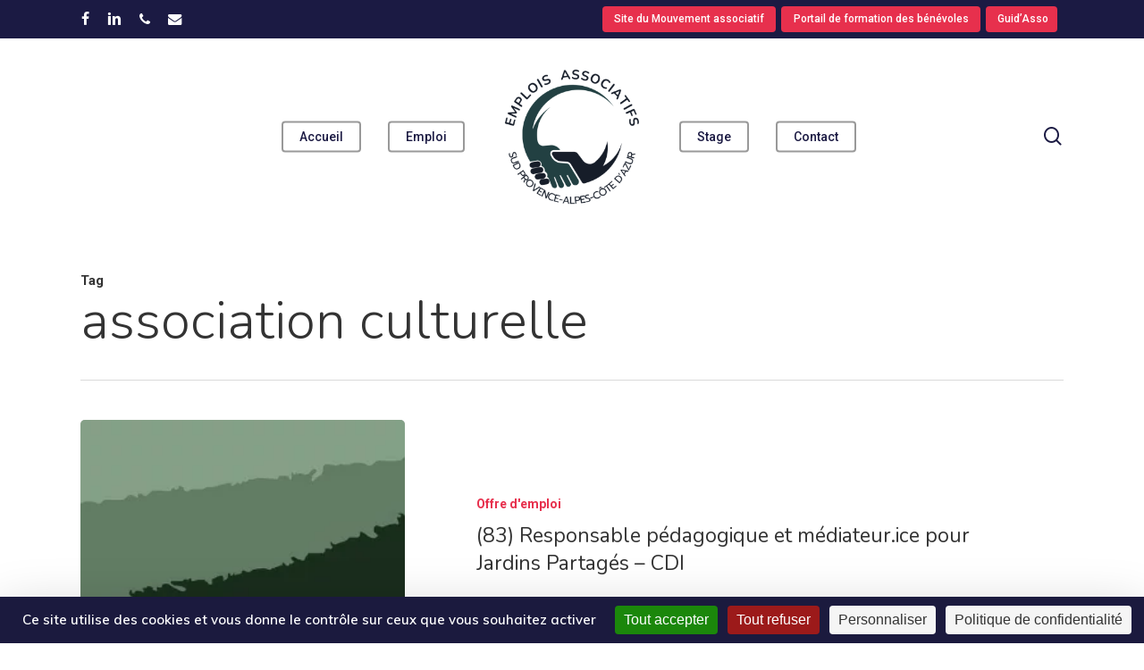

--- FILE ---
content_type: text/html; charset=UTF-8
request_url: https://emploi.lemouvementassociatif-sudpaca.org/tag/association-culturelle/
body_size: 12374
content:
<!doctype html>
<html lang="fr-FR" class="no-js">
<head>
	<meta charset="UTF-8">
	<meta name="viewport" content="width=device-width, initial-scale=1, maximum-scale=1, user-scalable=0" /><title>association culturelle &#8211; Portail Emplois associatifs  |  Le Mouvement associatif Sud PACA</title>
<meta name='robots' content='max-image-preview:large' />
<link rel="dns-prefetch" href="//tarteaucitron.io"><link rel="preconnect" href="https://tarteaucitron.io" crossorigin=""><!--cloudflare-no-transform--><script type="text/javascript" src="https://tarteaucitron.io/load.js?domain=emploi.lemouvementassociatif-sudpaca.org&uuid=428426bd69443b6d2a6bb26c16d34ab9bc497bf7"></script><link rel='dns-prefetch' href='//fonts.googleapis.com' />
<link rel="alternate" type="application/rss+xml" title="Portail Emplois associatifs  |  Le Mouvement associatif Sud PACA &raquo; Flux" href="https://emploi.lemouvementassociatif-sudpaca.org/feed/" />
<link rel="alternate" type="application/rss+xml" title="Portail Emplois associatifs  |  Le Mouvement associatif Sud PACA &raquo; Flux des commentaires" href="https://emploi.lemouvementassociatif-sudpaca.org/comments/feed/" />
<link rel="alternate" type="application/rss+xml" title="Portail Emplois associatifs  |  Le Mouvement associatif Sud PACA &raquo; Flux de l’étiquette association culturelle" href="https://emploi.lemouvementassociatif-sudpaca.org/tag/association-culturelle/feed/" />
<link rel="preload" href="https://emploi.lemouvementassociatif-sudpaca.org/wp-content/themes/salient/css/fonts/icomoon.woff?v=1.7" as="font" type="font/woff" crossorigin="anonymous"><style id='wp-img-auto-sizes-contain-inline-css' type='text/css'>
img:is([sizes=auto i],[sizes^="auto," i]){contain-intrinsic-size:3000px 1500px}
/*# sourceURL=wp-img-auto-sizes-contain-inline-css */
</style>
<link rel='stylesheet' id='responsive-lightbox-swipebox-css' href='https://emploi.lemouvementassociatif-sudpaca.org/wp-content/plugins/responsive-lightbox/assets/swipebox/swipebox.min.css?ver=1.5.2' type='text/css' media='all' />
<link rel='stylesheet' id='contact-form-7-css' href='https://emploi.lemouvementassociatif-sudpaca.org/wp-content/plugins/contact-form-7/includes/css/styles.css?ver=6.1.4' type='text/css' media='all' />
<link rel='stylesheet' id='wpa-css-css' href='https://emploi.lemouvementassociatif-sudpaca.org/wp-content/plugins/honeypot/includes/css/wpa.css?ver=2.3.04' type='text/css' media='all' />
<link rel='stylesheet' id='salient-grid-system-css' href='https://emploi.lemouvementassociatif-sudpaca.org/wp-content/themes/salient/css/build/grid-system.css?ver=18.0.2' type='text/css' media='all' />
<link rel='stylesheet' id='main-styles-css' href='https://emploi.lemouvementassociatif-sudpaca.org/wp-content/themes/salient/css/build/style.css?ver=18.0.2' type='text/css' media='all' />
<link rel='stylesheet' id='nectar-header-layout-centered-logo-between-menu-css' href='https://emploi.lemouvementassociatif-sudpaca.org/wp-content/themes/salient/css/build/header/header-layout-centered-logo-between-menu.css?ver=18.0.2' type='text/css' media='all' />
<link rel='stylesheet' id='nectar-header-secondary-nav-css' href='https://emploi.lemouvementassociatif-sudpaca.org/wp-content/themes/salient/css/build/header/header-secondary-nav.css?ver=18.0.2' type='text/css' media='all' />
<link rel='stylesheet' id='nectar-cf7-css' href='https://emploi.lemouvementassociatif-sudpaca.org/wp-content/themes/salient/css/build/third-party/cf7.css?ver=18.0.2' type='text/css' media='all' />
<link rel='stylesheet' id='nectar_default_font_open_sans-css' href='https://fonts.googleapis.com/css?family=Open+Sans%3A300%2C400%2C600%2C700&#038;subset=latin%2Clatin-ext&#038;display=swap' type='text/css' media='all' />
<link rel='stylesheet' id='nectar-blog-standard-featured-left-css' href='https://emploi.lemouvementassociatif-sudpaca.org/wp-content/themes/salient/css/build/blog/standard-featured-left.css?ver=18.0.2' type='text/css' media='all' />
<link rel='stylesheet' id='responsive-css' href='https://emploi.lemouvementassociatif-sudpaca.org/wp-content/themes/salient/css/build/responsive.css?ver=18.0.2' type='text/css' media='all' />
<link rel='stylesheet' id='skin-material-css' href='https://emploi.lemouvementassociatif-sudpaca.org/wp-content/themes/salient/css/build/skin-material.css?ver=18.0.2' type='text/css' media='all' />
<link rel='stylesheet' id='salient-wp-menu-dynamic-css' href='https://emploi.lemouvementassociatif-sudpaca.org/wp-content/uploads/sites/3/salient/menu-dynamic.css?ver=50031' type='text/css' media='all' />
<link rel='stylesheet' id='usp-css' href='https://emploi.lemouvementassociatif-sudpaca.org/wp-content/plugins/usp-pro/css/usp-pro.css?ver=4.6' type='text/css' media='all' />
<link rel='stylesheet' id='dynamic-css-css' href='https://emploi.lemouvementassociatif-sudpaca.org/wp-content/uploads/sites/3/salient/salient-dynamic-styles-multi-id-3.css?ver=33058' type='text/css' media='all' />
<style id='dynamic-css-inline-css' type='text/css'>
body[data-bg-header="true"].category .container-wrap,body[data-bg-header="true"].author .container-wrap,body[data-bg-header="true"].date .container-wrap,body[data-bg-header="true"].blog .container-wrap{padding-top:var(--container-padding)!important}.archive.author .row .col.section-title span,.archive.category .row .col.section-title span,.archive.tag .row .col.section-title span,.archive.date .row .col.section-title span{padding-left:0}body.author #page-header-wrap #page-header-bg,body.category #page-header-wrap #page-header-bg,body.tag #page-header-wrap #page-header-bg,body.date #page-header-wrap #page-header-bg{height:auto;padding-top:8%;padding-bottom:8%;}.archive #page-header-wrap{height:auto;}.archive.category .row .col.section-title p,.archive.tag .row .col.section-title p{margin-top:10px;}body[data-bg-header="true"].archive .container-wrap.meta_overlaid_blog,body[data-bg-header="true"].category .container-wrap.meta_overlaid_blog,body[data-bg-header="true"].author .container-wrap.meta_overlaid_blog,body[data-bg-header="true"].date .container-wrap.meta_overlaid_blog{padding-top:0!important;}#page-header-bg[data-alignment="center"] .span_6 p{margin:0 auto;}body.archive #page-header-bg:not(.fullscreen-header) .span_6{position:relative;-webkit-transform:none;transform:none;top:0;}.blog-archive-header .nectar-author-gravatar img{width:125px;border-radius:100px;}.blog-archive-header .container .span_12 p{font-size:min(max(calc(1.3vw),16px),20px);line-height:1.5;margin-top:.5em;}body .page-header-no-bg.color-bg{padding:5% 0;}@media only screen and (max-width:999px){body .page-header-no-bg.color-bg{padding:7% 0;}}@media only screen and (max-width:690px){body .page-header-no-bg.color-bg{padding:9% 0;}.blog-archive-header .nectar-author-gravatar img{width:75px;}}.blog-archive-header.color-bg .col.section-title{border-bottom:0;padding:0;}.blog-archive-header.color-bg *{color:inherit!important;}.nectar-archive-tax-count{position:relative;padding:.5em;transform:translateX(0.25em) translateY(-0.75em);font-size:clamp(14px,0.3em,20px);display:inline-block;vertical-align:super;}.nectar-archive-tax-count:before{content:"";display:block;padding-bottom:100%;width:100%;position:absolute;top:50%;left:50%;transform:translate(-50%,-50%);border-radius:100px;background-color:currentColor;opacity:0.1;}#header-space{background-color:#ffffff}@media only screen and (min-width:1000px){body #ajax-content-wrap.no-scroll{min-height:calc(100vh - 262px);height:calc(100vh - 262px)!important;}}@media only screen and (min-width:1000px){#page-header-wrap.fullscreen-header,#page-header-wrap.fullscreen-header #page-header-bg,html:not(.nectar-box-roll-loaded) .nectar-box-roll > #page-header-bg.fullscreen-header,.nectar_fullscreen_zoom_recent_projects,#nectar_fullscreen_rows:not(.afterLoaded) > div{height:calc(100vh - 261px);}.wpb_row.vc_row-o-full-height.top-level,.wpb_row.vc_row-o-full-height.top-level > .col.span_12{min-height:calc(100vh - 261px);}html:not(.nectar-box-roll-loaded) .nectar-box-roll > #page-header-bg.fullscreen-header{top:262px;}.nectar-slider-wrap[data-fullscreen="true"]:not(.loaded),.nectar-slider-wrap[data-fullscreen="true"]:not(.loaded) .swiper-container{height:calc(100vh - 260px)!important;}.admin-bar .nectar-slider-wrap[data-fullscreen="true"]:not(.loaded),.admin-bar .nectar-slider-wrap[data-fullscreen="true"]:not(.loaded) .swiper-container{height:calc(100vh - 260px - 32px)!important;}}.admin-bar[class*="page-template-template-no-header"] .wpb_row.vc_row-o-full-height.top-level,.admin-bar[class*="page-template-template-no-header"] .wpb_row.vc_row-o-full-height.top-level > .col.span_12{min-height:calc(100vh - 32px);}body[class*="page-template-template-no-header"] .wpb_row.vc_row-o-full-height.top-level,body[class*="page-template-template-no-header"] .wpb_row.vc_row-o-full-height.top-level > .col.span_12{min-height:100vh;}@media only screen and (max-width:999px){.using-mobile-browser #nectar_fullscreen_rows:not(.afterLoaded):not([data-mobile-disable="on"]) > div{height:calc(100vh - 236px);}.using-mobile-browser .wpb_row.vc_row-o-full-height.top-level,.using-mobile-browser .wpb_row.vc_row-o-full-height.top-level > .col.span_12,[data-permanent-transparent="1"].using-mobile-browser .wpb_row.vc_row-o-full-height.top-level,[data-permanent-transparent="1"].using-mobile-browser .wpb_row.vc_row-o-full-height.top-level > .col.span_12{min-height:calc(100vh - 236px);}html:not(.nectar-box-roll-loaded) .nectar-box-roll > #page-header-bg.fullscreen-header,.nectar_fullscreen_zoom_recent_projects,.nectar-slider-wrap[data-fullscreen="true"]:not(.loaded),.nectar-slider-wrap[data-fullscreen="true"]:not(.loaded) .swiper-container,#nectar_fullscreen_rows:not(.afterLoaded):not([data-mobile-disable="on"]) > div{height:calc(100vh - 183px);}.wpb_row.vc_row-o-full-height.top-level,.wpb_row.vc_row-o-full-height.top-level > .col.span_12{min-height:calc(100vh - 183px);}body[data-transparent-header="false"] #ajax-content-wrap.no-scroll{min-height:calc(100vh - 183px);height:calc(100vh - 183px);}}.screen-reader-text,.nectar-skip-to-content:not(:focus){border:0;clip:rect(1px,1px,1px,1px);clip-path:inset(50%);height:1px;margin:-1px;overflow:hidden;padding:0;position:absolute!important;width:1px;word-wrap:normal!important;}.row .col img:not([srcset]){width:auto;}.row .col img.img-with-animation.nectar-lazy:not([srcset]){width:100%;}
body.material #header-secondary-outer nav >.sf-menu {
    padding: 3px 3px 3px 3px;
    
}

.menu-item-type-custom{
    background-color: #e7304d;
    margin: 0.2rem;
    padding: 0.2rem;
    border-radius: 0.25rem;
}

#header-secondary-outer nav > ul > .menu-item-type-custom:hover > a,
#header-secondary-outer nav > ul > .sfHover > a{
    color: white !important;
}

#header-secondary-outer nav > ul > li:hover > a:hover{
    color: #1b1a43 !important;
}

body.material #header-secondary-outer nav > ul > li:last-child > a{
    margin-right: inherit !important;
    padding-right: inherit !important;
}
/*# sourceURL=dynamic-css-inline-css */
</style>
<link rel='stylesheet' id='salient-child-style-css' href='https://emploi.lemouvementassociatif-sudpaca.org/wp-content/themes/emploimapaca/style.css?ver=18.0.2' type='text/css' media='all' />
<link rel='stylesheet' id='redux-google-fonts-salient_redux-css' href='https://fonts.googleapis.com/css?family=Roboto%3A500%2C700%7CNunito%3A300%2C700%2C400%2C400italic%7CMuli%3A600%7CMontserrat%3A500&#038;subset=latin-ext%2Clatin&#038;display=swap&#038;ver=6.9' type='text/css' media='all' />
<script type="text/javascript" src="https://emploi.lemouvementassociatif-sudpaca.org/wp-includes/js/jquery/jquery.min.js?ver=3.7.1" id="jquery-core-js"></script>
<script type="text/javascript" src="https://emploi.lemouvementassociatif-sudpaca.org/wp-includes/js/jquery/jquery-migrate.min.js?ver=3.4.1" id="jquery-migrate-js"></script>
<script type="text/javascript" src="https://emploi.lemouvementassociatif-sudpaca.org/wp-content/plugins/responsive-lightbox/assets/dompurify/purify.min.js?ver=3.3.1" id="dompurify-js"></script>
<script type="text/javascript" id="responsive-lightbox-sanitizer-js-before">
/* <![CDATA[ */
window.RLG = window.RLG || {}; window.RLG.sanitizeAllowedHosts = ["youtube.com","www.youtube.com","youtu.be","vimeo.com","player.vimeo.com"];
//# sourceURL=responsive-lightbox-sanitizer-js-before
/* ]]> */
</script>
<script type="text/javascript" src="https://emploi.lemouvementassociatif-sudpaca.org/wp-content/plugins/responsive-lightbox/js/sanitizer.js?ver=2.6.1" id="responsive-lightbox-sanitizer-js"></script>
<script type="text/javascript" src="https://emploi.lemouvementassociatif-sudpaca.org/wp-content/plugins/responsive-lightbox/assets/swipebox/jquery.swipebox.min.js?ver=1.5.2" id="responsive-lightbox-swipebox-js"></script>
<script type="text/javascript" src="https://emploi.lemouvementassociatif-sudpaca.org/wp-includes/js/underscore.min.js?ver=1.13.7" id="underscore-js"></script>
<script type="text/javascript" src="https://emploi.lemouvementassociatif-sudpaca.org/wp-content/plugins/responsive-lightbox/assets/infinitescroll/infinite-scroll.pkgd.min.js?ver=4.0.1" id="responsive-lightbox-infinite-scroll-js"></script>
<script type="text/javascript" id="responsive-lightbox-js-before">
/* <![CDATA[ */
var rlArgs = {"script":"swipebox","selector":"lightbox","customEvents":"","activeGalleries":true,"animation":true,"hideCloseButtonOnMobile":false,"removeBarsOnMobile":false,"hideBars":true,"hideBarsDelay":5000,"videoMaxWidth":1080,"useSVG":true,"loopAtEnd":false,"woocommerce_gallery":false,"ajaxurl":"https:\/\/emploi.lemouvementassociatif-sudpaca.org\/wp-admin\/admin-ajax.php","nonce":"58151e5d04","preview":false,"postId":10346,"scriptExtension":false};

//# sourceURL=responsive-lightbox-js-before
/* ]]> */
</script>
<script type="text/javascript" src="https://emploi.lemouvementassociatif-sudpaca.org/wp-content/plugins/responsive-lightbox/js/front.js?ver=2.6.1" id="responsive-lightbox-js"></script>
<script type="text/javascript" id="usp-js-before">
/* <![CDATA[ */
usp_pro_submit_button = 1; usp_pro_success_form = 1; 
//# sourceURL=usp-js-before
/* ]]> */
</script>
<script type="text/javascript" src="https://emploi.lemouvementassociatif-sudpaca.org/wp-content/plugins/usp-pro/js/usp-pro.js?ver=4.6" id="usp-js"></script>
<script></script><link rel="https://api.w.org/" href="https://emploi.lemouvementassociatif-sudpaca.org/wp-json/" /><link rel="alternate" title="JSON" type="application/json" href="https://emploi.lemouvementassociatif-sudpaca.org/wp-json/wp/v2/tags/619" /><link rel="EditURI" type="application/rsd+xml" title="RSD" href="https://emploi.lemouvementassociatif-sudpaca.org/xmlrpc.php?rsd" />
<meta name="generator" content="WordPress 6.9" />
<script type="text/javascript"> var root = document.getElementsByTagName( "html" )[0]; root.setAttribute( "class", "js" ); </script><meta name="generator" content="Powered by WPBakery Page Builder - drag and drop page builder for WordPress."/>
<link rel="icon" href="https://emploi.lemouvementassociatif-sudpaca.org/wp-content/uploads/sites/3/2025/10/cropped-LOGO-PEA-FOND-BLANC-32x32.png" sizes="32x32" />
<link rel="icon" href="https://emploi.lemouvementassociatif-sudpaca.org/wp-content/uploads/sites/3/2025/10/cropped-LOGO-PEA-FOND-BLANC-192x192.png" sizes="192x192" />
<link rel="apple-touch-icon" href="https://emploi.lemouvementassociatif-sudpaca.org/wp-content/uploads/sites/3/2025/10/cropped-LOGO-PEA-FOND-BLANC-180x180.png" />
<meta name="msapplication-TileImage" content="https://emploi.lemouvementassociatif-sudpaca.org/wp-content/uploads/sites/3/2025/10/cropped-LOGO-PEA-FOND-BLANC-270x270.png" />
<noscript><style> .wpb_animate_when_almost_visible { opacity: 1; }</style></noscript><style id='global-styles-inline-css' type='text/css'>
:root{--wp--preset--aspect-ratio--square: 1;--wp--preset--aspect-ratio--4-3: 4/3;--wp--preset--aspect-ratio--3-4: 3/4;--wp--preset--aspect-ratio--3-2: 3/2;--wp--preset--aspect-ratio--2-3: 2/3;--wp--preset--aspect-ratio--16-9: 16/9;--wp--preset--aspect-ratio--9-16: 9/16;--wp--preset--color--black: #000000;--wp--preset--color--cyan-bluish-gray: #abb8c3;--wp--preset--color--white: #ffffff;--wp--preset--color--pale-pink: #f78da7;--wp--preset--color--vivid-red: #cf2e2e;--wp--preset--color--luminous-vivid-orange: #ff6900;--wp--preset--color--luminous-vivid-amber: #fcb900;--wp--preset--color--light-green-cyan: #7bdcb5;--wp--preset--color--vivid-green-cyan: #00d084;--wp--preset--color--pale-cyan-blue: #8ed1fc;--wp--preset--color--vivid-cyan-blue: #0693e3;--wp--preset--color--vivid-purple: #9b51e0;--wp--preset--gradient--vivid-cyan-blue-to-vivid-purple: linear-gradient(135deg,rgb(6,147,227) 0%,rgb(155,81,224) 100%);--wp--preset--gradient--light-green-cyan-to-vivid-green-cyan: linear-gradient(135deg,rgb(122,220,180) 0%,rgb(0,208,130) 100%);--wp--preset--gradient--luminous-vivid-amber-to-luminous-vivid-orange: linear-gradient(135deg,rgb(252,185,0) 0%,rgb(255,105,0) 100%);--wp--preset--gradient--luminous-vivid-orange-to-vivid-red: linear-gradient(135deg,rgb(255,105,0) 0%,rgb(207,46,46) 100%);--wp--preset--gradient--very-light-gray-to-cyan-bluish-gray: linear-gradient(135deg,rgb(238,238,238) 0%,rgb(169,184,195) 100%);--wp--preset--gradient--cool-to-warm-spectrum: linear-gradient(135deg,rgb(74,234,220) 0%,rgb(151,120,209) 20%,rgb(207,42,186) 40%,rgb(238,44,130) 60%,rgb(251,105,98) 80%,rgb(254,248,76) 100%);--wp--preset--gradient--blush-light-purple: linear-gradient(135deg,rgb(255,206,236) 0%,rgb(152,150,240) 100%);--wp--preset--gradient--blush-bordeaux: linear-gradient(135deg,rgb(254,205,165) 0%,rgb(254,45,45) 50%,rgb(107,0,62) 100%);--wp--preset--gradient--luminous-dusk: linear-gradient(135deg,rgb(255,203,112) 0%,rgb(199,81,192) 50%,rgb(65,88,208) 100%);--wp--preset--gradient--pale-ocean: linear-gradient(135deg,rgb(255,245,203) 0%,rgb(182,227,212) 50%,rgb(51,167,181) 100%);--wp--preset--gradient--electric-grass: linear-gradient(135deg,rgb(202,248,128) 0%,rgb(113,206,126) 100%);--wp--preset--gradient--midnight: linear-gradient(135deg,rgb(2,3,129) 0%,rgb(40,116,252) 100%);--wp--preset--font-size--small: 13px;--wp--preset--font-size--medium: 20px;--wp--preset--font-size--large: 36px;--wp--preset--font-size--x-large: 42px;--wp--preset--spacing--20: 0.44rem;--wp--preset--spacing--30: 0.67rem;--wp--preset--spacing--40: 1rem;--wp--preset--spacing--50: 1.5rem;--wp--preset--spacing--60: 2.25rem;--wp--preset--spacing--70: 3.38rem;--wp--preset--spacing--80: 5.06rem;--wp--preset--shadow--natural: 6px 6px 9px rgba(0, 0, 0, 0.2);--wp--preset--shadow--deep: 12px 12px 50px rgba(0, 0, 0, 0.4);--wp--preset--shadow--sharp: 6px 6px 0px rgba(0, 0, 0, 0.2);--wp--preset--shadow--outlined: 6px 6px 0px -3px rgb(255, 255, 255), 6px 6px rgb(0, 0, 0);--wp--preset--shadow--crisp: 6px 6px 0px rgb(0, 0, 0);}:root { --wp--style--global--content-size: 1300px;--wp--style--global--wide-size: 1300px; }:where(body) { margin: 0; }.wp-site-blocks > .alignleft { float: left; margin-right: 2em; }.wp-site-blocks > .alignright { float: right; margin-left: 2em; }.wp-site-blocks > .aligncenter { justify-content: center; margin-left: auto; margin-right: auto; }:where(.is-layout-flex){gap: 0.5em;}:where(.is-layout-grid){gap: 0.5em;}.is-layout-flow > .alignleft{float: left;margin-inline-start: 0;margin-inline-end: 2em;}.is-layout-flow > .alignright{float: right;margin-inline-start: 2em;margin-inline-end: 0;}.is-layout-flow > .aligncenter{margin-left: auto !important;margin-right: auto !important;}.is-layout-constrained > .alignleft{float: left;margin-inline-start: 0;margin-inline-end: 2em;}.is-layout-constrained > .alignright{float: right;margin-inline-start: 2em;margin-inline-end: 0;}.is-layout-constrained > .aligncenter{margin-left: auto !important;margin-right: auto !important;}.is-layout-constrained > :where(:not(.alignleft):not(.alignright):not(.alignfull)){max-width: var(--wp--style--global--content-size);margin-left: auto !important;margin-right: auto !important;}.is-layout-constrained > .alignwide{max-width: var(--wp--style--global--wide-size);}body .is-layout-flex{display: flex;}.is-layout-flex{flex-wrap: wrap;align-items: center;}.is-layout-flex > :is(*, div){margin: 0;}body .is-layout-grid{display: grid;}.is-layout-grid > :is(*, div){margin: 0;}body{padding-top: 0px;padding-right: 0px;padding-bottom: 0px;padding-left: 0px;}:root :where(.wp-element-button, .wp-block-button__link){background-color: #32373c;border-width: 0;color: #fff;font-family: inherit;font-size: inherit;font-style: inherit;font-weight: inherit;letter-spacing: inherit;line-height: inherit;padding-top: calc(0.667em + 2px);padding-right: calc(1.333em + 2px);padding-bottom: calc(0.667em + 2px);padding-left: calc(1.333em + 2px);text-decoration: none;text-transform: inherit;}.has-black-color{color: var(--wp--preset--color--black) !important;}.has-cyan-bluish-gray-color{color: var(--wp--preset--color--cyan-bluish-gray) !important;}.has-white-color{color: var(--wp--preset--color--white) !important;}.has-pale-pink-color{color: var(--wp--preset--color--pale-pink) !important;}.has-vivid-red-color{color: var(--wp--preset--color--vivid-red) !important;}.has-luminous-vivid-orange-color{color: var(--wp--preset--color--luminous-vivid-orange) !important;}.has-luminous-vivid-amber-color{color: var(--wp--preset--color--luminous-vivid-amber) !important;}.has-light-green-cyan-color{color: var(--wp--preset--color--light-green-cyan) !important;}.has-vivid-green-cyan-color{color: var(--wp--preset--color--vivid-green-cyan) !important;}.has-pale-cyan-blue-color{color: var(--wp--preset--color--pale-cyan-blue) !important;}.has-vivid-cyan-blue-color{color: var(--wp--preset--color--vivid-cyan-blue) !important;}.has-vivid-purple-color{color: var(--wp--preset--color--vivid-purple) !important;}.has-black-background-color{background-color: var(--wp--preset--color--black) !important;}.has-cyan-bluish-gray-background-color{background-color: var(--wp--preset--color--cyan-bluish-gray) !important;}.has-white-background-color{background-color: var(--wp--preset--color--white) !important;}.has-pale-pink-background-color{background-color: var(--wp--preset--color--pale-pink) !important;}.has-vivid-red-background-color{background-color: var(--wp--preset--color--vivid-red) !important;}.has-luminous-vivid-orange-background-color{background-color: var(--wp--preset--color--luminous-vivid-orange) !important;}.has-luminous-vivid-amber-background-color{background-color: var(--wp--preset--color--luminous-vivid-amber) !important;}.has-light-green-cyan-background-color{background-color: var(--wp--preset--color--light-green-cyan) !important;}.has-vivid-green-cyan-background-color{background-color: var(--wp--preset--color--vivid-green-cyan) !important;}.has-pale-cyan-blue-background-color{background-color: var(--wp--preset--color--pale-cyan-blue) !important;}.has-vivid-cyan-blue-background-color{background-color: var(--wp--preset--color--vivid-cyan-blue) !important;}.has-vivid-purple-background-color{background-color: var(--wp--preset--color--vivid-purple) !important;}.has-black-border-color{border-color: var(--wp--preset--color--black) !important;}.has-cyan-bluish-gray-border-color{border-color: var(--wp--preset--color--cyan-bluish-gray) !important;}.has-white-border-color{border-color: var(--wp--preset--color--white) !important;}.has-pale-pink-border-color{border-color: var(--wp--preset--color--pale-pink) !important;}.has-vivid-red-border-color{border-color: var(--wp--preset--color--vivid-red) !important;}.has-luminous-vivid-orange-border-color{border-color: var(--wp--preset--color--luminous-vivid-orange) !important;}.has-luminous-vivid-amber-border-color{border-color: var(--wp--preset--color--luminous-vivid-amber) !important;}.has-light-green-cyan-border-color{border-color: var(--wp--preset--color--light-green-cyan) !important;}.has-vivid-green-cyan-border-color{border-color: var(--wp--preset--color--vivid-green-cyan) !important;}.has-pale-cyan-blue-border-color{border-color: var(--wp--preset--color--pale-cyan-blue) !important;}.has-vivid-cyan-blue-border-color{border-color: var(--wp--preset--color--vivid-cyan-blue) !important;}.has-vivid-purple-border-color{border-color: var(--wp--preset--color--vivid-purple) !important;}.has-vivid-cyan-blue-to-vivid-purple-gradient-background{background: var(--wp--preset--gradient--vivid-cyan-blue-to-vivid-purple) !important;}.has-light-green-cyan-to-vivid-green-cyan-gradient-background{background: var(--wp--preset--gradient--light-green-cyan-to-vivid-green-cyan) !important;}.has-luminous-vivid-amber-to-luminous-vivid-orange-gradient-background{background: var(--wp--preset--gradient--luminous-vivid-amber-to-luminous-vivid-orange) !important;}.has-luminous-vivid-orange-to-vivid-red-gradient-background{background: var(--wp--preset--gradient--luminous-vivid-orange-to-vivid-red) !important;}.has-very-light-gray-to-cyan-bluish-gray-gradient-background{background: var(--wp--preset--gradient--very-light-gray-to-cyan-bluish-gray) !important;}.has-cool-to-warm-spectrum-gradient-background{background: var(--wp--preset--gradient--cool-to-warm-spectrum) !important;}.has-blush-light-purple-gradient-background{background: var(--wp--preset--gradient--blush-light-purple) !important;}.has-blush-bordeaux-gradient-background{background: var(--wp--preset--gradient--blush-bordeaux) !important;}.has-luminous-dusk-gradient-background{background: var(--wp--preset--gradient--luminous-dusk) !important;}.has-pale-ocean-gradient-background{background: var(--wp--preset--gradient--pale-ocean) !important;}.has-electric-grass-gradient-background{background: var(--wp--preset--gradient--electric-grass) !important;}.has-midnight-gradient-background{background: var(--wp--preset--gradient--midnight) !important;}.has-small-font-size{font-size: var(--wp--preset--font-size--small) !important;}.has-medium-font-size{font-size: var(--wp--preset--font-size--medium) !important;}.has-large-font-size{font-size: var(--wp--preset--font-size--large) !important;}.has-x-large-font-size{font-size: var(--wp--preset--font-size--x-large) !important;}
/*# sourceURL=global-styles-inline-css */
</style>
<link data-pagespeed-no-defer data-nowprocket data-wpacu-skip data-no-optimize data-noptimize rel='stylesheet' id='main-styles-non-critical-css' href='https://emploi.lemouvementassociatif-sudpaca.org/wp-content/themes/salient/css/build/style-non-critical.css?ver=18.0.2' type='text/css' media='all' />
<link rel='stylesheet' id='font-awesome-css' href='https://emploi.lemouvementassociatif-sudpaca.org/wp-content/themes/salient/css/font-awesome.min.css?ver=4.7.1' type='text/css' media='all' />
<link data-pagespeed-no-defer data-nowprocket data-wpacu-skip data-no-optimize data-noptimize rel='stylesheet' id='magnific-css' href='https://emploi.lemouvementassociatif-sudpaca.org/wp-content/themes/salient/css/build/plugins/magnific.css?ver=8.6.0' type='text/css' media='all' />
<link rel='stylesheet' id='nectar-smooth-scroll-css' href='https://emploi.lemouvementassociatif-sudpaca.org/wp-content/themes/salient/css/build/plugins/lenis.css?ver=18.0.2' type='text/css' media='all' />
<link data-pagespeed-no-defer data-nowprocket data-wpacu-skip data-no-optimize data-noptimize rel='stylesheet' id='nectar-ocm-core-css' href='https://emploi.lemouvementassociatif-sudpaca.org/wp-content/themes/salient/css/build/off-canvas/core.css?ver=18.0.2' type='text/css' media='all' />
<link data-pagespeed-no-defer data-nowprocket data-wpacu-skip data-no-optimize data-noptimize rel='stylesheet' id='nectar-ocm-slide-out-right-material-css' href='https://emploi.lemouvementassociatif-sudpaca.org/wp-content/themes/salient/css/build/off-canvas/slide-out-right-material.css?ver=18.0.2' type='text/css' media='all' />
<link data-pagespeed-no-defer data-nowprocket data-wpacu-skip data-no-optimize data-noptimize rel='stylesheet' id='nectar-ocm-slide-out-right-hover-css' href='https://emploi.lemouvementassociatif-sudpaca.org/wp-content/themes/salient/css/build/off-canvas/slide-out-right-hover.css?ver=18.0.2' type='text/css' media='all' />
</head><body class="archive tag tag-association-culturelle tag-619 wp-theme-salient wp-child-theme-emploimapaca nectar-auto-lightbox material wpb-js-composer js-comp-ver-8.6.1 vc_responsive" data-footer-reveal="1" data-footer-reveal-shadow="none" data-header-format="centered-logo-between-menu" data-body-border="off" data-boxed-style="" data-header-breakpoint="1100" data-dropdown-style="minimal" data-cae="easeOutQuart" data-cad="700" data-megamenu-width="full-width" data-aie="zoom-out" data-ls="magnific" data-apte="standard" data-hhun="1" data-fancy-form-rcs="default" data-form-style="minimal" data-form-submit="regular" data-is="minimal" data-button-style="slightly_rounded_shadow" data-user-account-button="false" data-flex-cols="true" data-col-gap="default" data-header-inherit-rc="false" data-header-search="true" data-animated-anchors="true" data-ajax-transitions="false" data-full-width-header="false" data-slide-out-widget-area="true" data-slide-out-widget-area-style="slide-out-from-right" data-user-set-ocm="off" data-loading-animation="none" data-bg-header="false" data-responsive="1" data-ext-responsive="true" data-ext-padding="90" data-header-resize="0" data-header-color="custom" data-cart="false" data-remove-m-parallax="1" data-remove-m-video-bgs="1" data-m-animate="0" data-force-header-trans-color="light" data-smooth-scrolling="0" data-permanent-transparent="false" >
	
	<script type="text/javascript">
	 (function(window, document) {

		document.documentElement.classList.remove("no-js");

		if(navigator.userAgent.match(/(Android|iPod|iPhone|iPad|BlackBerry|IEMobile|Opera Mini)/)) {
			document.body.className += " using-mobile-browser mobile ";
		}
		if(navigator.userAgent.match(/Mac/) && navigator.maxTouchPoints && navigator.maxTouchPoints > 2) {
			document.body.className += " using-ios-device ";
		}

		if( !("ontouchstart" in window) ) {

			var body = document.querySelector("body");
			var winW = window.innerWidth;
			var bodyW = body.clientWidth;

			if (winW > bodyW + 4) {
				body.setAttribute("style", "--scroll-bar-w: " + (winW - bodyW - 4) + "px");
			} else {
				body.setAttribute("style", "--scroll-bar-w: 0px");
			}
		}

	 })(window, document);
   </script><nav aria-label="Skip links" class="nectar-skip-to-content-wrap"><a href="#ajax-content-wrap" class="nectar-skip-to-content">Skip to main content</a></nav><div class="ocm-effect-wrap"><div class="ocm-effect-wrap-inner">	
	<div id="header-space"  data-header-mobile-fixed='1'></div> 
	
		<div id="header-outer" data-has-menu="true" data-has-buttons="yes" data-header-button_style="hover_scale" data-using-pr-menu="false" data-mobile-fixed="1" data-ptnm="false" data-lhe="default" data-user-set-bg="#ffffff" data-format="centered-logo-between-menu" data-permanent-transparent="false" data-megamenu-rt="1" data-remove-fixed="0" data-header-resize="0" data-cart="false" data-transparency-option="" data-box-shadow="none" data-shrink-num="6" data-using-secondary="1" data-using-logo="1" data-logo-height="160" data-m-logo-height="160" data-padding="30" data-full-width="false" data-condense="false" >
		
	<div id="header-secondary-outer" class="centered-logo-between-menu" data-mobile="default" data-remove-fixed="0" data-lhe="default" data-secondary-text="false" data-full-width="false" data-mobile-fixed="1" data-permanent-transparent="false" >
		<div class="container">
			<nav aria-label="Secondary Navigation">
				<ul id="social"><li><a target="_blank" rel="noopener" href="https://www.facebook.com/mouvassosudpaca/"><span class="screen-reader-text">facebook</span><i class="fa fa-facebook" aria-hidden="true"></i> </a></li><li><a target="_blank" rel="noopener" href="https://www.linkedin.com/company/mouvement-associatif-sud-paca"><span class="screen-reader-text">linkedin</span><i class="fa fa-linkedin" aria-hidden="true"></i> </a></li><li><a  href="tel:+33491142257"><span class="screen-reader-text">phone</span><i class="fa fa-phone" aria-hidden="true"></i> </a></li><li><a  href="mailto:contactsud@lemouvementassociatif.org"><span class="screen-reader-text">email</span><i class="fa fa-envelope" aria-hidden="true"></i> </a></li></ul>					<ul class="sf-menu">
						<li id="menu-item-10318" class="menu-item menu-item-type-custom menu-item-object-custom nectar-regular-menu-item menu-item-10318"><a target="_blank" rel="noopener" href="https://lemouvementassociatif-sudpaca.org/"><span class="menu-title-text">Site du Mouvement associatif</span></a></li>
<li id="menu-item-10319" class="menu-item menu-item-type-custom menu-item-object-custom nectar-regular-menu-item menu-item-10319"><a target="_blank" rel="noopener" href="https://formations-benevoles.org/provence-alpes-cote-dazur/"><span class="menu-title-text">Portail de formation des bénévoles</span></a></li>
<li id="menu-item-10322" class="menu-item menu-item-type-custom menu-item-object-custom nectar-regular-menu-item menu-item-10322"><a href="https://guidassopaca.fr/"><span class="menu-title-text">Guid&rsquo;Asso</span></a></li>
					</ul>
					
			</nav>
		</div>
	</div>


<div id="search-outer" class="nectar">
	<div id="search">
		<div class="container">
			 <div id="search-box">
				 <div class="inner-wrap">
					 <div class="col span_12">
						  <form role="search" action="https://emploi.lemouvementassociatif-sudpaca.org/" method="GET">
														 <input type="text" name="s" id="s" value="" aria-label="Rechercher" placeholder="Rechercher" />
							 
						<span>Appuyez sur Entrée pour une recherche ou ESC pour fermer</span>
						<input type="hidden" name="post_type" value="post"><button aria-label="Rechercher" class="search-box__button" type="submit">Rechercher</button>						</form>
					</div><!--/span_12-->
				</div><!--/inner-wrap-->
			 </div><!--/search-box-->
			 <div id="close"><a href="#" role="button"><span class="screen-reader-text">Close Search</span>
				<span class="close-wrap"> <span class="close-line close-line1" role="presentation"></span> <span class="close-line close-line2" role="presentation"></span> </span>				 </a></div>
		 </div><!--/container-->
	</div><!--/search-->
</div><!--/search-outer-->

<header id="top" role="banner" aria-label="Main Menu">
		<div class="container">
		<div class="row">
			<div class="col span_3">
								<a id="logo" href="https://emploi.lemouvementassociatif-sudpaca.org" data-supplied-ml-starting-dark="false" data-supplied-ml-starting="true" data-supplied-ml="true" >
					<img class="stnd skip-lazy" width="512" height="512" alt="Portail Emplois associatifs  |  Le Mouvement associatif Sud PACA" src="https://emploi.lemouvementassociatif-sudpaca.org/wp-content/uploads/sites/3/2025/10/cropped-3.png"  /><img class="mobile-only-logo skip-lazy" alt="Portail Emplois associatifs  |  Le Mouvement associatif Sud PACA" width="500" height="500" src="" />				</a>
							</div><!--/span_3-->

			<div class="col span_9 col_last">
									<div class="nectar-mobile-only mobile-header"><div class="inner"></div></div>
									<a class="mobile-search" href="#searchbox"><span class="nectar-icon icon-salient-search" aria-hidden="true"></span><span class="screen-reader-text">search</span></a>
														<div class="slide-out-widget-area-toggle mobile-icon slide-out-from-right" data-custom-color="false" data-icon-animation="simple-transform">
						<div> <a href="#slide-out-widget-area" role="button" aria-label="Navigation Menu" aria-expanded="false" class="closed">
							<span class="screen-reader-text">Menu</span><span aria-hidden="true"> <i class="lines-button x2"> <i class="lines"></i> </i> </span>						</a></div>
					</div>
				
									<nav aria-label="Main Menu">
													<ul class="sf-menu">
								<li id="menu-item-10323" class="menu-item menu-item-type-post_type menu-item-object-page menu-item-home button_bordered menu-item-10323"><a href="https://emploi.lemouvementassociatif-sudpaca.org/"><span class="menu-title-text">Accueil</span></a></li>
<li id="menu-item-10326" class="menu-item menu-item-type-post_type menu-item-object-page menu-item-has-children button_bordered menu-item-10326"><a href="https://emploi.lemouvementassociatif-sudpaca.org/offres-emploi/" aria-haspopup="true" aria-expanded="false"><span class="menu-title-text">Emploi</span></a>
<ul class="sub-menu">
	<li id="menu-item-10325" class="menu-item menu-item-type-post_type menu-item-object-page nectar-regular-menu-item menu-item-10325"><a href="https://emploi.lemouvementassociatif-sudpaca.org/formulaire-offre-emploi/"><span class="menu-title-text">Déposer une offre</span></a></li>
	<li id="menu-item-10330" class="menu-item menu-item-type-post_type menu-item-object-page nectar-regular-menu-item menu-item-10330"><a href="https://emploi.lemouvementassociatif-sudpaca.org/offres-emploi/"><span class="menu-title-text">Les offres d&#8217;emploi</span></a></li>
	<li id="menu-item-10317" class="menu-item menu-item-type-taxonomy menu-item-object-category nectar-regular-menu-item menu-item-10317"><a href="https://emploi.lemouvementassociatif-sudpaca.org/category/alternance/"><span class="menu-title-text">Les offres d&rsquo;alternance</span></a></li>
	<li id="menu-item-10328" class="menu-item menu-item-type-post_type menu-item-object-page nectar-regular-menu-item menu-item-10328"><a href="https://emploi.lemouvementassociatif-sudpaca.org/outils/"><span class="menu-title-text">Aides Emploi</span></a></li>
</ul>
</li>
<li id="menu-item-10329" class="menu-item menu-item-type-post_type menu-item-object-page menu-item-has-children button_bordered menu-item-10329"><a href="https://emploi.lemouvementassociatif-sudpaca.org/offres-stages/" aria-haspopup="true" aria-expanded="false"><span class="menu-title-text">Stage</span></a>
<ul class="sub-menu">
	<li id="menu-item-10320" class="menu-item menu-item-type-post_type menu-item-object-page nectar-regular-menu-item menu-item-10320"><a href="https://emploi.lemouvementassociatif-sudpaca.org/offres-stages/formulaire-stages/"><span class="menu-title-text">Déposer une offre</span></a></li>
	<li id="menu-item-10321" class="menu-item menu-item-type-post_type menu-item-object-page nectar-regular-menu-item menu-item-10321"><a href="https://emploi.lemouvementassociatif-sudpaca.org/offres-stages/"><span class="menu-title-text">Les offres de stage</span></a></li>
	<li id="menu-item-10327" class="menu-item menu-item-type-post_type menu-item-object-page nectar-regular-menu-item menu-item-10327"><a href="https://emploi.lemouvementassociatif-sudpaca.org/stages-et-orientation/"><span class="menu-title-text">Aides Stages &#038; Orientation</span></a></li>
</ul>
</li>
<li id="menu-item-10324" class="menu-item menu-item-type-post_type menu-item-object-page button_bordered menu-item-10324"><a href="https://emploi.lemouvementassociatif-sudpaca.org/contact/"><span class="menu-title-text">Contact</span></a></li>
							</ul>
													<ul class="buttons sf-menu" data-user-set-ocm="off"><li id="search-btn"><div><a href="#searchbox"><span class="icon-salient-search" aria-hidden="true"></span><span class="screen-reader-text">search</span></a></div> </li></ul>
						
					</nav>

					<div class="logo-spacing" data-using-image="true"><img class="hidden-logo skip-lazy" alt="Portail Emplois associatifs  |  Le Mouvement associatif Sud PACA" width="512" height="512" src="https://emploi.lemouvementassociatif-sudpaca.org/wp-content/uploads/sites/3/2025/10/cropped-3.png" /></div>
				</div><!--/span_9-->

				
			</div><!--/row-->
					</div><!--/container-->
	</header>		
	</div>
		<div id="ajax-content-wrap">
				<div class="row page-header-no-bg blog-archive-header"  data-alignment="left">
			<div class="container">
				<div class="col span_12 section-title">
																<span class="subheader">Tag</span>
										<h1>association culturelle</h1>
														</div>
			</div>
		</div>

	
<div class="container-wrap">

	<div class="container main-content">

		<div class="row"><div class="post-area col featured_img_left span_12 col_last   " role="main" data-ams="4px" data-remove-post-date="0" data-remove-post-author="0" data-remove-post-comment-number="1" data-remove-post-nectar-love="1"> <div class="posts-container" data-load-animation="perspective">
<article id="post-10346" class="post-10346 post type-post status-publish format-standard has-post-thumbnail category-emploi tag-animation tag-association tag-association-culturelle tag-cdi tag-education-a-lenvironnement tag-emploi-associatif tag-le-var tag-mediation-scientifique tag-mediatrice tag-paca tag-responsabilisation-environnementale tag-responsable-pedagogique tag-secretariat tag-var">  
  <div class="inner-wrap animated">
    <div class="post-content">
      <div class="article-content-wrap">
        <div class="post-featured-img-wrap">
          <a href="https://emploi.lemouvementassociatif-sudpaca.org/83-responsable-pedagogique-et-mediateur-ice-pour-jardins-partages-cdi/" aria-label="(83) Responsable pédagogique et médiateur.ice pour Jardins Partagés &#8211; CDI"><span class="post-featured-img"><img width="375" height="250" src="https://emploi.lemouvementassociatif-sudpaca.org/wp-content/uploads/sites/3/2024/10/2024-10-03_66fe497568537_Conservatoiredupatrimoinedufreinet.png" class="attachment-wide_photography size-wide_photography skip-lazy wp-post-image" alt="Logo Conservatoire du Patrimoine du Freinet" title="" sizes="(min-width: 690px) 40vw, 100vw" decoding="async" fetchpriority="high" srcset="https://emploi.lemouvementassociatif-sudpaca.org/wp-content/uploads/sites/3/2024/10/2024-10-03_66fe497568537_Conservatoiredupatrimoinedufreinet.png 375w, https://emploi.lemouvementassociatif-sudpaca.org/wp-content/uploads/sites/3/2024/10/2024-10-03_66fe497568537_Conservatoiredupatrimoinedufreinet-300x200.png 300w" /></span></a>          
        </div>
        <div class="post-content-wrap">
          <a class="entire-meta-link" href="https://emploi.lemouvementassociatif-sudpaca.org/83-responsable-pedagogique-et-mediateur-ice-pour-jardins-partages-cdi/"><span class="screen-reader-text">(83) Responsable pédagogique et médiateur.ice pour Jardins Partagés &#8211; CDI</span></a>
          <span class="meta-category"><a class="emploi" href="https://emploi.lemouvementassociatif-sudpaca.org/category/emploi/">Offre d&#039;emploi</a></span>          
          <div class="post-header">
            <h3 class="title"><a href="https://emploi.lemouvementassociatif-sudpaca.org/83-responsable-pedagogique-et-mediateur-ice-pour-jardins-partages-cdi/"> (83) Responsable pédagogique et médiateur.ice pour Jardins Partagés &#8211; CDI</a></h3>
          </div>
          
          <div class="excerpt">prise de poste entre février et mars 2026</div><div class="grav-wrap"><a href="https://emploi.lemouvementassociatif-sudpaca.org/author/dminwp-maregionaux2025if/"><img alt='le Mouvement associatif' src='https://secure.gravatar.com/avatar/434b8da9e80b6a0407cb35fc1f8d178977f452ae8281bfe0cef2b77ed3aadbdd?s=70&#038;d=mm&#038;r=g' srcset='https://secure.gravatar.com/avatar/434b8da9e80b6a0407cb35fc1f8d178977f452ae8281bfe0cef2b77ed3aadbdd?s=140&#038;d=mm&#038;r=g 2x' class='avatar avatar-70 photo' height='70' width='70' decoding='async'/></a><div class="text"><a href="https://emploi.lemouvementassociatif-sudpaca.org/author/dminwp-maregionaux2025if/" rel="author">le Mouvement associatif</a><span>13 octobre 2025</span></div></div>        </div>
      </div>
    </div>
  </div>
</article>
<article id="post-10345" class="post-10345 post type-post status-publish format-standard has-post-thumbnail category-emploi tag-association tag-association-culturelle tag-cdi tag-centres-sociaux tag-directeur tag-directrice tag-emploi-associatif tag-gestion-administrative-et-financiere tag-vaucluse">  
  <div class="inner-wrap animated">
    <div class="post-content">
      <div class="article-content-wrap">
        <div class="post-featured-img-wrap">
          <a href="https://emploi.lemouvementassociatif-sudpaca.org/84-directeur-ice-pour-le-centre-social-lou-pasquie-cdi-2/" aria-label="(84) Directeur.ice pour le Centre Social Lou Pasquie &#8211; CDI"><span class="post-featured-img"><img width="375" height="250" src="https://emploi.lemouvementassociatif-sudpaca.org/wp-content/uploads/sites/3/2025/10/Lou-Pasquie.png" class="attachment-wide_photography size-wide_photography skip-lazy wp-post-image" alt="Logo centre social lou pasquié avec éléments design yeux" title="" sizes="(min-width: 690px) 40vw, 100vw" decoding="async" srcset="https://emploi.lemouvementassociatif-sudpaca.org/wp-content/uploads/sites/3/2025/10/Lou-Pasquie.png 375w, https://emploi.lemouvementassociatif-sudpaca.org/wp-content/uploads/sites/3/2025/10/Lou-Pasquie-300x200.png 300w" /></span></a>          
        </div>
        <div class="post-content-wrap">
          <a class="entire-meta-link" href="https://emploi.lemouvementassociatif-sudpaca.org/84-directeur-ice-pour-le-centre-social-lou-pasquie-cdi-2/"><span class="screen-reader-text">(84) Directeur.ice pour le Centre Social Lou Pasquie &#8211; CDI</span></a>
          <span class="meta-category"><a class="emploi" href="https://emploi.lemouvementassociatif-sudpaca.org/category/emploi/">Offre d&#039;emploi</a></span>          
          <div class="post-header">
            <h3 class="title"><a href="https://emploi.lemouvementassociatif-sudpaca.org/84-directeur-ice-pour-le-centre-social-lou-pasquie-cdi-2/"> (84) Directeur.ice pour le Centre Social Lou Pasquie &#8211; CDI</a></h3>
          </div>
          
          <div class="excerpt">prise de poste en janvier 2026</div><div class="grav-wrap"><a href="https://emploi.lemouvementassociatif-sudpaca.org/author/dminwp-maregionaux2025if/"><img alt='le Mouvement associatif' src='https://secure.gravatar.com/avatar/434b8da9e80b6a0407cb35fc1f8d178977f452ae8281bfe0cef2b77ed3aadbdd?s=70&#038;d=mm&#038;r=g' srcset='https://secure.gravatar.com/avatar/434b8da9e80b6a0407cb35fc1f8d178977f452ae8281bfe0cef2b77ed3aadbdd?s=140&#038;d=mm&#038;r=g 2x' class='avatar avatar-70 photo' height='70' width='70' decoding='async'/></a><div class="text"><a href="https://emploi.lemouvementassociatif-sudpaca.org/author/dminwp-maregionaux2025if/" rel="author">le Mouvement associatif</a><span>10 octobre 2025</span></div></div>        </div>
      </div>
    </div>
  </div>
</article></div>
		</div>

		
		</div>
	</div>
</div>

<div id="footer-outer" data-cols="1" data-custom-color="true" data-disable-copyright="false" data-matching-section-color="true" data-copyright-line="true" data-using-bg-img="false" data-bg-img-overlay="0.8" data-full-width="false" data-using-widget-area="false" data-link-hover="default"role="contentinfo">
	
	
  <div class="row" id="copyright" data-layout="default">

	<div class="container">

		
	  <div class="col span_7 col_last">
      <ul class="social">
        <li><a target="_blank" rel="noopener" href=""><span class="screen-reader-text">twitter</span><i class="fa fa-twitter" aria-hidden="true"></i></a></li><li><a target="_blank" rel="noopener" href="https://www.facebook.com/mouvassosudpaca/"><span class="screen-reader-text">facebook</span><i class="fa fa-facebook" aria-hidden="true"></i></a></li><li><a target="_blank" rel="noopener" href="https://www.linkedin.com/company/mouvement-associatif-sud-paca"><span class="screen-reader-text">linkedin</span><i class="fa fa-linkedin" aria-hidden="true"></i></a></li><li><a  href="tel:+33491142257"><span class="screen-reader-text">phone</span><i class="fa fa-phone" aria-hidden="true"></i></a></li><li><a  href="mailto:contactsud@lemouvementassociatif.org"><span class="screen-reader-text">email</span><i class="fa fa-envelope" aria-hidden="true"></i></a></li>      </ul>
	  </div><!--/span_7-->

	  		<div class="col span_5">
						<div class="widget"></div>
		<p>&copy; 2026 Portail Emplois associatifs  |  Le Mouvement associatif Sud PACA. </p>		</div><!--/span_5-->
		
	</div><!--/container-->
  </div><!--/row-->
		
</div><!--/footer-outer-->


	<div id="slide-out-widget-area-bg" class="slide-out-from-right dark">
				</div>

		<div id="slide-out-widget-area" role="dialog" aria-modal="true" aria-label="Menu Canvas Off" class="slide-out-from-right" data-dropdown-func="separate-dropdown-parent-link" data-back-txt="Retour">

			<div class="inner-wrap">
			<div class="inner" data-prepend-menu-mobile="false">

				<a class="slide_out_area_close" href="#"><span class="screen-reader-text">Close Menu</span>
					<span class="close-wrap"> <span class="close-line close-line1" role="presentation"></span> <span class="close-line close-line2" role="presentation"></span> </span>				</a>


									<div class="off-canvas-menu-container mobile-only" role="navigation">

						
						<ul class="menu">
							<li class="menu-item menu-item-type-post_type menu-item-object-page menu-item-home menu-item-10323"><a href="https://emploi.lemouvementassociatif-sudpaca.org/">Accueil</a></li>
<li class="menu-item menu-item-type-post_type menu-item-object-page menu-item-has-children menu-item-10326"><a href="https://emploi.lemouvementassociatif-sudpaca.org/offres-emploi/" aria-haspopup="true" aria-expanded="false">Emploi</a>
<ul class="sub-menu">
	<li class="menu-item menu-item-type-post_type menu-item-object-page menu-item-10325"><a href="https://emploi.lemouvementassociatif-sudpaca.org/formulaire-offre-emploi/">Déposer une offre</a></li>
	<li class="menu-item menu-item-type-post_type menu-item-object-page menu-item-10330"><a href="https://emploi.lemouvementassociatif-sudpaca.org/offres-emploi/">Les offres d&#8217;emploi</a></li>
	<li class="menu-item menu-item-type-taxonomy menu-item-object-category menu-item-10317"><a href="https://emploi.lemouvementassociatif-sudpaca.org/category/alternance/">Les offres d&rsquo;alternance</a></li>
	<li class="menu-item menu-item-type-post_type menu-item-object-page menu-item-10328"><a href="https://emploi.lemouvementassociatif-sudpaca.org/outils/">Aides Emploi</a></li>
</ul>
</li>
<li class="menu-item menu-item-type-post_type menu-item-object-page menu-item-has-children menu-item-10329"><a href="https://emploi.lemouvementassociatif-sudpaca.org/offres-stages/" aria-haspopup="true" aria-expanded="false">Stage</a>
<ul class="sub-menu">
	<li class="menu-item menu-item-type-post_type menu-item-object-page menu-item-10320"><a href="https://emploi.lemouvementassociatif-sudpaca.org/offres-stages/formulaire-stages/">Déposer une offre</a></li>
	<li class="menu-item menu-item-type-post_type menu-item-object-page menu-item-10321"><a href="https://emploi.lemouvementassociatif-sudpaca.org/offres-stages/">Les offres de stage</a></li>
	<li class="menu-item menu-item-type-post_type menu-item-object-page menu-item-10327"><a href="https://emploi.lemouvementassociatif-sudpaca.org/stages-et-orientation/">Aides Stages &#038; Orientation</a></li>
</ul>
</li>
<li class="menu-item menu-item-type-post_type menu-item-object-page menu-item-10324"><a href="https://emploi.lemouvementassociatif-sudpaca.org/contact/">Contact</a></li>

						</ul>

						<ul class="menu secondary-header-items">
							<li class="menu-item menu-item-type-custom menu-item-object-custom nectar-regular-menu-item menu-item-10318"><a target="_blank" rel="noopener" href="https://lemouvementassociatif-sudpaca.org/"><span class="menu-title-text">Site du Mouvement associatif</span></a></li>
<li class="menu-item menu-item-type-custom menu-item-object-custom nectar-regular-menu-item menu-item-10319"><a target="_blank" rel="noopener" href="https://formations-benevoles.org/provence-alpes-cote-dazur/"><span class="menu-title-text">Portail de formation des bénévoles</span></a></li>
<li class="menu-item menu-item-type-custom menu-item-object-custom nectar-regular-menu-item menu-item-10322"><a href="https://guidassopaca.fr/"><span class="menu-title-text">Guid&rsquo;Asso</span></a></li>
						</ul>
					</div>
					
				</div>

				<div class="bottom-meta-wrap"><ul class="off-canvas-social-links"><li><a target="_blank" rel="noopener" href="https://www.facebook.com/mouvassosudpaca/"><span class="screen-reader-text">facebook</span><i class="fa fa-facebook"></i></a></li><li><a target="_blank" rel="noopener" href="https://www.linkedin.com/company/mouvement-associatif-sud-paca"><span class="screen-reader-text">linkedin</span><i class="fa fa-linkedin"></i></a></li><li><a target="_blank" rel="noopener" href="tel:+33491142257"><span class="screen-reader-text">phone</span><i class="fa fa-phone"></i></a></li><li><a target="_blank" rel="noopener" href="mailto:contactsud@lemouvementassociatif.org"><span class="screen-reader-text">email</span><i class="fa fa-envelope"></i></a></li></ul></div><!--/bottom-meta-wrap--></div> <!--/inner-wrap-->
				</div>
		
</div> <!--/ajax-content-wrap-->

	<a id="to-top" aria-label="Back to top" role="button" href="#" class="mobile-enabled"><i role="presentation" class="fa fa-angle-up"></i></a>
	</div></div><!--/ocm-effect-wrap--><script type="speculationrules">
{"prefetch":[{"source":"document","where":{"and":[{"href_matches":"/*"},{"not":{"href_matches":["/wp-*.php","/wp-admin/*","/wp-content/uploads/sites/3/*","/wp-content/*","/wp-content/plugins/*","/wp-content/themes/emploimapaca/*","/wp-content/themes/salient/*","/*\\?(.+)"]}},{"not":{"selector_matches":"a[rel~=\"nofollow\"]"}},{"not":{"selector_matches":".no-prefetch, .no-prefetch a"}}]},"eagerness":"conservative"}]}
</script>
<!-- Matomo -->
<script>
  var _paq = window._paq = window._paq || [];
  /* tracker methods like "setCustomDimension" should be called before "trackPageView" */
  _paq.push(['trackPageView']);
  _paq.push(['enableLinkTracking']);
  (function() {
    var u="https://openscop.icu/";
    _paq.push(['setTrackerUrl', u+'matomo.php']);
    _paq.push(['setSiteId', '70']);
    var d=document, g=d.createElement('script'), s=d.getElementsByTagName('script')[0];
    g.async=true; g.src=u+'matomo.js'; s.parentNode.insertBefore(g,s);
  })();
</script>
<!-- End Matomo Code -->
<script type="text/javascript" src="https://emploi.lemouvementassociatif-sudpaca.org/wp-includes/js/dist/hooks.min.js?ver=dd5603f07f9220ed27f1" id="wp-hooks-js"></script>
<script type="text/javascript" src="https://emploi.lemouvementassociatif-sudpaca.org/wp-includes/js/dist/i18n.min.js?ver=c26c3dc7bed366793375" id="wp-i18n-js"></script>
<script type="text/javascript" id="wp-i18n-js-after">
/* <![CDATA[ */
wp.i18n.setLocaleData( { 'text direction\u0004ltr': [ 'ltr' ] } );
//# sourceURL=wp-i18n-js-after
/* ]]> */
</script>
<script type="text/javascript" src="https://emploi.lemouvementassociatif-sudpaca.org/wp-content/plugins/contact-form-7/includes/swv/js/index.js?ver=6.1.4" id="swv-js"></script>
<script type="text/javascript" id="contact-form-7-js-translations">
/* <![CDATA[ */
( function( domain, translations ) {
	var localeData = translations.locale_data[ domain ] || translations.locale_data.messages;
	localeData[""].domain = domain;
	wp.i18n.setLocaleData( localeData, domain );
} )( "contact-form-7", {"translation-revision-date":"2025-02-06 12:02:14+0000","generator":"GlotPress\/4.0.1","domain":"messages","locale_data":{"messages":{"":{"domain":"messages","plural-forms":"nplurals=2; plural=n > 1;","lang":"fr"},"This contact form is placed in the wrong place.":["Ce formulaire de contact est plac\u00e9 dans un mauvais endroit."],"Error:":["Erreur\u00a0:"]}},"comment":{"reference":"includes\/js\/index.js"}} );
//# sourceURL=contact-form-7-js-translations
/* ]]> */
</script>
<script type="text/javascript" id="contact-form-7-js-before">
/* <![CDATA[ */
var wpcf7 = {
    "api": {
        "root": "https:\/\/emploi.lemouvementassociatif-sudpaca.org\/wp-json\/",
        "namespace": "contact-form-7\/v1"
    }
};
//# sourceURL=contact-form-7-js-before
/* ]]> */
</script>
<script type="text/javascript" src="https://emploi.lemouvementassociatif-sudpaca.org/wp-content/plugins/contact-form-7/includes/js/index.js?ver=6.1.4" id="contact-form-7-js"></script>
<script type="text/javascript" src="https://emploi.lemouvementassociatif-sudpaca.org/wp-content/plugins/honeypot/includes/js/wpa.js?ver=2.3.04" id="wpascript-js"></script>
<script type="text/javascript" id="wpascript-js-after">
/* <![CDATA[ */
wpa_field_info = {"wpa_field_name":"htlpnf4016","wpa_field_value":691383,"wpa_add_test":"no"}
//# sourceURL=wpascript-js-after
/* ]]> */
</script>
<script data-pagespeed-no-defer data-nowprocket data-wpacu-skip data-no-optimize type="text/javascript" src="https://emploi.lemouvementassociatif-sudpaca.org/wp-content/themes/salient/js/build/third-party/jquery.easing.min.js?ver=1.3" id="jquery-easing-js"></script>
<script type="text/javascript" src="https://emploi.lemouvementassociatif-sudpaca.org/wp-content/themes/salient/js/build/priority.js?ver=18.0.2" id="nectar_priority-js"></script>
<script type="text/javascript" src="https://emploi.lemouvementassociatif-sudpaca.org/wp-content/themes/salient/js/build/third-party/transit.min.js?ver=0.9.9" id="nectar-transit-js"></script>
<script data-pagespeed-no-defer data-nowprocket data-wpacu-skip data-no-optimize type="text/javascript" src="https://emploi.lemouvementassociatif-sudpaca.org/wp-content/themes/salient/js/build/third-party/waypoints.js?ver=4.0.2" id="nectar-waypoints-js"></script>
<script type="text/javascript" src="https://emploi.lemouvementassociatif-sudpaca.org/wp-content/themes/salient/js/build/third-party/imagesLoaded.min.js?ver=4.1.4" id="imagesLoaded-js"></script>
<script data-pagespeed-no-defer data-nowprocket data-wpacu-skip data-no-optimize type="text/javascript" src="https://emploi.lemouvementassociatif-sudpaca.org/wp-content/themes/salient/js/build/third-party/hoverintent.min.js?ver=1.9" id="hoverintent-js"></script>
<script data-pagespeed-no-defer data-nowprocket data-wpacu-skip data-no-optimize type="text/javascript" src="https://emploi.lemouvementassociatif-sudpaca.org/wp-content/themes/salient/js/build/third-party/magnific.js?ver=7.0.1" id="magnific-js"></script>
<script type="text/javascript" src="https://emploi.lemouvementassociatif-sudpaca.org/wp-content/themes/salient/js/build/third-party/anime.min.js?ver=4.5.1" id="anime-js"></script>
<script data-pagespeed-no-defer data-nowprocket data-wpacu-skip data-no-optimize type="text/javascript" src="https://emploi.lemouvementassociatif-sudpaca.org/wp-content/themes/salient/js/build/third-party/superfish.js?ver=1.5.8" id="superfish-js"></script>
<script type="text/javascript" id="nectar-frontend-js-extra">
/* <![CDATA[ */
var nectarLove = {"ajaxurl":"https://emploi.lemouvementassociatif-sudpaca.org/wp-admin/admin-ajax.php","postID":"10346","rooturl":"https://emploi.lemouvementassociatif-sudpaca.org","disqusComments":"false","loveNonce":"191c7e4d33","mapApiKey":""};
var nectarOptions = {"delay_js":"false","smooth_scroll":"true","smooth_scroll_strength":"50","quick_search":"true","react_compat":"disabled","header_entrance":"false","body_border_func":"default","disable_box_roll_mobile":"false","body_border_mobile":"0","dropdown_hover_intent":"default","simplify_ocm_mobile":"0","mobile_header_format":"default","ocm_btn_position":"default","left_header_dropdown_func":"default","ajax_add_to_cart":"0","ocm_remove_ext_menu_items":"remove_images","woo_product_filter_toggle":"0","woo_sidebar_toggles":"true","woo_sticky_sidebar":"0","woo_minimal_product_hover":"default","woo_minimal_product_effect":"default","woo_related_upsell_carousel":"false","woo_product_variable_select":"default","woo_using_cart_addons":"false","view_transitions_effect":""};
var nectar_front_i18n = {"menu":"Menu","next":"Suivant","previous":"Pr\u00e9c\u00e9dent","close":"Fermer"};
//# sourceURL=nectar-frontend-js-extra
/* ]]> */
</script>
<script data-pagespeed-no-defer data-nowprocket data-wpacu-skip data-no-optimize type="text/javascript" src="https://emploi.lemouvementassociatif-sudpaca.org/wp-content/themes/salient/js/build/init.js?ver=18.0.2" id="nectar-frontend-js"></script>
<script type="text/javascript" src="https://emploi.lemouvementassociatif-sudpaca.org/wp-content/themes/salient/js/build/nectar-smooth-scroll.js?ver=18.0.2" id="nectar-smooth-scroll-js"></script>
<script data-pagespeed-no-defer data-nowprocket data-wpacu-skip data-no-optimize type="text/javascript" src="https://emploi.lemouvementassociatif-sudpaca.org/wp-content/themes/salient/js/build/third-party/stickkit.js?ver=18.0.2" id="stickykit-js"></script>
<script data-pagespeed-no-defer data-nowprocket data-wpacu-skip data-no-optimize type="text/javascript" src="https://emploi.lemouvementassociatif-sudpaca.org/wp-content/plugins/salient-core/js/third-party/touchswipe.min.js?ver=3.1.2" id="touchswipe-js"></script>
<script></script></body>
</html>